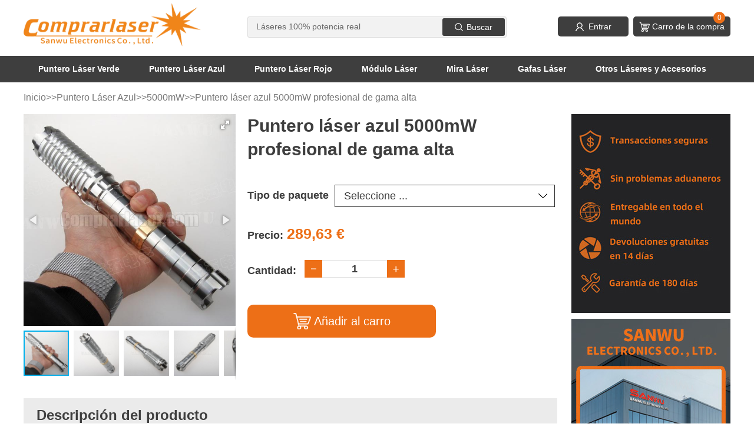

--- FILE ---
content_type: text/html; charset=utf-8
request_url: https://www.comprarlaser.com/5000mw/p-263.html
body_size: 12204
content:
<!DOCTYPE html PUBLIC "-//W3C//DTD XHTML 1.0 Transitional//EN" "http://www.w3.org/TR/xhtml1/DTD/xhtml1-transitional.dtd">
<html xmlns="http://www.w3.org/1999/xhtml" dir="ltr" lang="es">
<head>
<title>Puntero láser azul 5000mW profesional de gama alta</title>
<meta http-equiv="Content-Type" content="text/html; charset=utf-8" />
<meta name="keywords" content="puntero láser azul, 5000mW, profesional" />
<meta name="description" content="Puntero láser azul 5000mW profesional de gama alta. Somos una empresa líder mundial de la tecnología láser, que ofrece todo tipo de puntero láser, módulo de láser y otros productos láser. " />
<meta http-equiv="imagetoolbar" content="no" />
<meta name="format-detection" content="telephone=no" />
<meta content="IE=edge" http-equiv="X-UA-Compatible"/>
<meta name="viewport" content="width=device-width, initial-scale=1.0, maximum-scale=1.0, minimum-scale=1.0, user-scalable=no" />
<link rel="icon" href="/favicon.ico" type="image/png" />
<link rel="shortcut icon" href="/favicon.ico" type="image/png" />
<link rel="apple-touch-icon" href="/favicon.ico" type="image/png" />
<base href="https://www.comprarlaser.com/" />
<link rel="canonical" href="https://www.comprarlaser.com/5000mw/p-263.html" />
<link rel="stylesheet" type="text/css" href="/includes/templates/Esp/css/font.css?display=swap" />
<link rel="stylesheet" type="text/css" media="print" href="includes/templates/Esp/css/print_stylesheet.css" />
<link rel="stylesheet" type="text/css" href="/min/?f=/includes/templates/Esp/css/style_0main.css,/includes/templates/Esp/css/style_1slicy.css,/includes/templates/Esp/css/style_2swiper.min.css,/includes/templates/Esp/css/style_3global.css,/includes/templates/Esp/css/style_4responsive.css,/includes/templates/Esp/css/style_wishlist_classic.css,/includes/templates/Esp/css/product_info.css&1741099051" />
<script type="text/javascript" src="/includes/templates/Esp/jscript/jquery.min.js"></script>
<!-- Google Tag Manager -->
<script>(function(w,d,s,l,i){w[l]=w[l]||[];w[l].push({'gtm.start':
new Date().getTime(),event:'gtm.js'});var f=d.getElementsByTagName(s)[0],
j=d.createElement(s),dl=l!='dataLayer'?'&l='+l:'';j.async=true;j.src=
'https://www.googletagmanager.com/gtm.js?id='+i+dl;f.parentNode.insertBefore(j,f);
})(window,document,'script','dataLayer','GTM-K6KW9GV2');</script>
<!-- End Google Tag Manager --></head>
<body id="productinfoBody" class="hm-v1">
<div class="layout">
<div class="fsearch"><form name="quick_find_header" action="https://www.comprarlaser.com/index.php?main_page=advanced_search_result" method="get"><input type="hidden" name="main_page" value="advanced_search_result" /><input type="hidden" name="search_in_description" value="1" /><input type="text" name="keyword" maxlength="50" class="text" autocomplete="off" placeholder="Láseres 100% potencia real" value="" /><button type="submit" class="ricerca"><i>Buscar</i></button></form></div>
<div class="header">
	<div class="hd">
		<div class="wrap clearfix">
			<a href="https://www.comprarlaser.com/" class="logo"><img src="/includes/templates/Esp/images/eslogo.png" alt="Comprarlaser" /></a>
			<div class="fgh">
				<a href="#"></a>
			</div>
			<div class="fsearch">
				<form name="quick_find_header" action="https://www.comprarlaser.com/index.php?main_page=advanced_search_result" method="get"><input type="hidden" name="main_page" value="advanced_search_result" /><input type="hidden" name="search_in_description" value="1" /><input type="text" name="keyword" maxlength="50" class="text" autocomplete="off" placeholder="Láseres 100% potencia real" value="" /><button type="submit" class="ricerca"><i>Buscar</i></button></form>			</div>
			<div class="rt">
				<ul class="clearfix">
										<li><a href="https://www.comprarlaser.com/index.php?main_page=login" rel="nofollow" title="Entrar"><i></i><h5>Entrar</h5></a></li>
										<li class="hcart"><a href="https://www.comprarlaser.com/shopping_cart.html"><i></i><h5>Carro de la compra</h5><span>0</span></a></li>
				</ul>
			</div>
		</div>
	</div>
	<div class="naver">
		<div class="voss">
			<a href="https://www.comprarlaser.com/" title="Comprarlaser" class="log"><img src="/includes/templates/Esp/images/eslogo.png" title="Comprarlaser" alt="Comprarlaser" /></a>
			<div class="cha"></div>
		</div>
		<!-- menu area -->
<div class="wrap">
<ul class="clearfix">
<li><a href="https://www.comprarlaser.com/puntero-laser-verde/c-1.html" title="Puntero Láser Verde">Puntero Láser Verde</a><i></i><div class="nli"><dl><dd class=""><a href="https://www.comprarlaser.com/1-5mw/c-1_3.html" title="1mW - 5mW">1mW - 5mW</a></dd><dd class=""><a href="https://www.comprarlaser.com/10-50mw/c-1_6.html" title="10mW - 50mW">10mW - 50mW</a></dd><dd class=""><a href="https://www.comprarlaser.com/100mw/c-1_9.html" title="100mW">100mW</a></dd><dd class=""><a href="https://www.comprarlaser.com/200mw/c-1_10.html" title="200mW">200mW</a></dd><dd class=""><a href="https://www.comprarlaser.com/300mw/c-1_11.html" title="300mW">300mW</a></dd><dd class=""><a href="https://www.comprarlaser.com/500mw/c-1_12.html" title="500mW">500mW</a></dd><dd class=""><a href="https://www.comprarlaser.com/1000mw/c-1_13.html" title="1000mW">1000mW</a></dd><dd class=""><a href="https://www.comprarlaser.com/2000mw/c-1_14.html" title="2000mW">2000mW</a></dd><dd class=""><a href="https://www.comprarlaser.com/laser-verde-3000mw/c-1_78.html" title="3000mW">3000mW</a></dd></dl></div></li><li><a href="https://www.comprarlaser.com/puntero-laser-azul/c-4.html" title="Puntero Láser Azul">Puntero Láser Azul</a><i></i><div class="nli"><dl><dd class=""><a href="https://www.comprarlaser.com/5mw-100mw/c-4_48.html" title="5mW - 100mW">5mW - 100mW</a></dd><dd class=""><a href="https://www.comprarlaser.com/200mw/c-4_27.html" title="200mW">200mW</a></dd><dd class=""><a href="https://www.comprarlaser.com/300mw/c-4_50.html" title="300mW">300mW</a></dd><dd class=""><a href="https://www.comprarlaser.com/500mw/c-4_43.html" title="500mW">500mW</a></dd><dd class=""><a href="https://www.comprarlaser.com/1000mw/c-4_34.html" title="1000mW">1000mW</a></dd><dd class=""><a href="https://www.comprarlaser.com/2000mw/c-4_28.html" title="2000mW">2000mW</a></dd><dd class=""><a href="https://www.comprarlaser.com/3000mw/c-4_42.html" title="3000mW">3000mW</a></dd><dd class=""><a href="https://www.comprarlaser.com/5000mw/c-4_41.html" title="5000mW">5000mW</a></dd><dd class=""><a href="https://www.comprarlaser.com/10000mw/c-4_35.html" title="10000mW">10000mW</a></dd><dd class=""><a href="https://www.comprarlaser.com/20000mw/c-4_77.html" title="20000mW">20000mW</a></dd></dl></div></li><li><a href="https://www.comprarlaser.com/puntero-laser-rojo/c-5.html" title="Puntero Láser Rojo">Puntero Láser Rojo</a><i></i><div class="nli"><dl><dd class=""><a href="https://www.comprarlaser.com/menos-de-100mw/c-5_20.html" title="≤ 100mW">≤ 100mW</a></dd><dd class=""><a href="https://www.comprarlaser.com/200mw/c-5_21.html" title="200mW">200mW</a></dd><dd class=""><a href="https://www.comprarlaser.com/300mw/c-5_22.html" title="300mW">300mW</a></dd><dd class=""><a href="https://www.comprarlaser.com/500mw/c-5_38.html" title="500mW">500mW</a></dd><dd class=""><a href="https://www.comprarlaser.com/1000mw/c-5_39.html" title="1000mW">1000mW</a></dd><dd class=""><a href="https://www.comprarlaser.com/2000mw/c-5_49.html" title="2000mW">2000mW</a></dd></dl></div></li><li><a href="https://www.comprarlaser.com/modulo-laser/c-47.html" title="Módulo Láser">Módulo Láser</a><i></i></li><li><a href="https://www.comprarlaser.com/mira-laser/c-45.html" title="Mira Láser">Mira Láser</a><i></i></li><li><a href="https://www.comprarlaser.com/gafas-laser/c-46.html" title="Gafas Láser">Gafas Láser</a><i></i></li><li><a href="https://www.comprarlaser.com/otros-laseres-y-accesorios/c-44.html" title="Otros Láseres y Accesorios">Otros Láseres y Accesorios</a><i></i><div class="nli"><dl><dd class=""><a href="https://www.comprarlaser.com/laser-infrarrojo/c-44_56.html" title="Láser Infrarrojo">Láser Infrarrojo</a></dd><dd class=""><a href="https://www.comprarlaser.com/laser-amarillo/c-44_57.html" title="Láser Amarillo">Láser Amarillo</a></dd><dd class=""><a href="https://www.comprarlaser.com/laser-blanco/c-44_58.html" title="Láser Blanco">Láser Blanco</a></dd><dd class=""><a href="https://www.comprarlaser.com/laser-rgb/c-44_70.html" title="Láser RGB">Láser RGB</a></dd><dd class=""><a href="https://www.comprarlaser.com/diodo-laser/c-44_68.html" title="Diodo Láser">Diodo Láser</a></dd><dd class=""><a href="https://www.comprarlaser.com/proyector-laser/c-44_59.html" title="Proyector Láser">Proyector Láser</a></dd><dd class=""><a href="https://www.comprarlaser.com/maquina-de-grabado-laser/c-44_69.html" title="Máquina de Grabado Láser">Máquina de Grabado Láser</a></dd><dd class=""><a href="https://www.comprarlaser.com/telemetro-laser/c-44_71.html" title="Telémetro Láser">Telémetro Láser</a></dd><dd class=""><a href="https://www.comprarlaser.com/linterna-laser/c-44_67.html" title="Linterna Láser">Linterna Láser</a></dd><dd class=""><a href="https://www.comprarlaser.com/guantes-laser/c-44_60.html" title="Guantes Láser">Guantes Láser</a></dd><dd class=""><a href="https://www.comprarlaser.com/lampara-laser/c-44_66.html" title="Lámpara Láser">Lámpara Láser</a></dd><dd class=""><a href="https://www.comprarlaser.com/tubo-laser-co2/c-44_61.html" title="Tubo Láser CO2">Tubo Láser CO2</a></dd><dd class=""><a href="https://www.comprarlaser.com/encendedor-laser/c-44_62.html" title="Encendedor Láser">Encendedor Láser</a></dd><dd class=""><a href="https://www.comprarlaser.com/telescopio-con-laser/c-44_72.html" title="Telescopio con Láser">Telescopio con Láser</a></dd><dd class=""><a href="https://www.comprarlaser.com/medidor-de-potencia-laser/c-44_64.html" title="Medidor de Potencia Láser">Medidor de Potencia Láser</a></dd><dd class=""><a href="https://www.comprarlaser.com/puntero-laser-fibra-optica/c-44_73.html" title="Puntero Láser Fibra Óptica">Puntero Láser Fibra Óptica</a></dd><dd class=""><a href="https://www.comprarlaser.com/nivel-laser/c-44_75.html" title="Nivel Láser">Nivel Láser</a></dd><dd class=""><a href="https://www.comprarlaser.com/alarma-laser/c-44_74.html" title="Alarma Láser">Alarma Láser</a></dd><dd class=""><a href="https://www.comprarlaser.com/tirachinas-laser/c-44_76.html" title="Tirachinas Láser">Tirachinas Láser</a></dd><dd class=""><a href="https://www.comprarlaser.com/accesorios/c-44_65.html" title="Accesorios">Accesorios</a></dd></dl></div></li></ul>
</div>	</div>
</div>
<div class="wrap">
<!-- bof  breadcrumb -->
    <div class="fpage"><ul class="clearfix">  <li><a href="https://www.comprarlaser.com/" class="cta-underlined">Inicio</a></li><li>&gt;&gt;</li>
  <li><a href="https://www.comprarlaser.com/puntero-laser-azul/c-4.html" class="cta-underlined">Puntero Láser Azul</a></li><li>&gt;&gt;</li>
  <li><a href="https://www.comprarlaser.com/5000mw/c-4_41.html" class="cta-underlined">5000mW</a></li><li>&gt;&gt;</li>
<li>Puntero láser azul 5000mW profesional de gama alta</li>
</ul></div>
<!-- eof breadcrumb -->
<!-- bof upload alerts -->
<!-- eof upload alerts -->
<script>
var normal_price_val = '289.63';
var special_price_val = '289.63';
var discount_price_val = '0';
</script>
<div class="fproduct"><div class="fprodcen clearfix" id="content">
<div class="fprodrts wow fadeInUp" data-wow-delay="0.3s" data-wow-duration="1s" id="productGeneral">
<!--bof Category Icon -->
<!--eof Category Icon -->
<div class="clearfix">
	<div class="product-img-box fcplt">
	<!--bof Main Product Image -->
		<div id="fotorama" class="fotorama" data-nav="thumbs" data-gallery-role="gallery" data-allowfullscreen="true" data-width="100%" data-loop="true" data-thumbmargin="8"  data-thumbwidth="77" data-thumbheight="77">
<a class="athumb" href="/images/p/l/160118/BL04204.jpg" title="puntero láser azul, 5000mW, profesional"><img src="/images/p/l/160118/BL04204.jpg" alt="puntero láser azul, 5000mW, profesional" /></a>
<a class="athumb" href="/images/p/l/160118/BL04201.jpg"><img src="/images/p/l/160118/BL04201.jpg" /></a>
<a class="athumb" href="/images/p/l/160118/BL04200.jpg"><img src="/images/p/l/160118/BL04200.jpg" /></a>
<a class="athumb" href="/images/p/l/160118/BL04202.jpg"><img src="/images/p/l/160118/BL04202.jpg" /></a>
<a class="athumb" href="/images/p/l/160118/BL04203.jpg"><img src="/images/p/l/160118/BL04203.jpg" /></a>
</div>
<script type="text/javascript" src="includes/templates/Esp/jscript/fotorama.js"></script>
<script type="text/javascript">
//jQuery(function($) {
	$('a.athumb').each(function(i,a){
		var src = a.href;
		a.setAttribute('data-thumb', src);
	});
	$fotoramaDiv = $('.fotorama').fotorama();
	var fotorama = $fotoramaDiv.data('fotorama');
	/*
	//console.log(fotorama);
	$.each(fotorama.data, function(i,val){
		if(val.thumb=='aefe819825d6bbe170e5f3abc5bfbab9.image.1000x1000.jpg'){
			fotorama.show(i);
		}
	})
	*/
//});
</script>		<!--eof Main Product Image-->
	<!--bof Additional Product Images -->
		<!--eof Additional Product Images -->
	</div>
	<div class="product-info-main fcprt">
		<!--bof Prev/Next top position -->
								<!--eof Prev/Next top position-->
		<!--bof Product Name-->
		<h1 id="productName" class="productGeneral">Puntero láser azul 5000mW profesional de gama alta</h1>
		<!--eof Product Name-->
		<!--bof Product details list  -->
				<!--eof Product details list -->
		<!--bof Form start-->
		<form name="cart_quantity" action="https://www.comprarlaser.com/5000mw/p-263.html?number_of_uploads=0&amp;action=add_product" method="post" enctype="multipart/form-data" id="cart_quantity_form"><input type="hidden" name="securityToken" value="40a246987a0802c32d3b228d424928eb" />
		<!--eof Form start-->
		<!--bof Attributes Module -->
				<div id="productAttributes">
<div class="wrapperAttribsOptions clearfix fl">
<h3 class="optionName"><label class="attribsSelect" for="attrib-79">Tipo de paquete</label></h3>
<div class="optionValues">
<select name="id[79]" id="attrib-79" class="lsele">
  <option value="" selected="selected">Seleccione ...</option>
  <option value="1368">Sin accesorios</option>
  <option value="1367">Paquete profesional ( +25,00&nbsp;€ )</option>
</select>

</div>
</div>
</div>
<script>
//other checkbox
$('.attribsCheckbox').each(function(){
	jQuery(this).prev().addClass('labelauty1');
	jQuery(this).parent().find('br').hide();
	jQuery(this).append('<i></i>');
})
$('.attribsRadioButton').each(function(){
	jQuery(this).prev().addClass('labelauty1');
	jQuery(this).parent().find('br').hide();
	jQuery(this).append('<i></i>');
})
var json_attr_price = {"1368":{"prefix":"+","price":"0.00"},"1367":{"prefix":"+","price":"25.00"}};
var symbol_left = "";
var symbol_right = "&nbsp;€";
var thousands_point = ".";
var decimal_point = ",";
jQuery(document).ready(function(){
	function check_attr_price(){
		var all_attr_price = 0;
		jQuery('#productAttributes select').each(function(){
			var temp_id = jQuery(this).val();
			if(temp_id!='' && parseFloat(json_attr_price[temp_id]['price'])>0){
				if(json_attr_price[temp_id]['prefix']=='-'){
					all_attr_price = parseFloat(all_attr_price) - parseFloat(json_attr_price[temp_id]['price']);
				}else{
					all_attr_price = parseFloat(all_attr_price) + parseFloat(json_attr_price[temp_id]['price']);
				}
			}
		})
		jQuery('#productAttributes input:checked').each(function(){
			var temp_id = jQuery(this).val();
			if(parseFloat(json_attr_price[temp_id]['price'])>0){
				if(json_attr_price[temp_id]['prefix']=='-'){
					all_attr_price = parseFloat(all_attr_price) - parseFloat(json_attr_price[temp_id]['price']);
				}else{
					all_attr_price = parseFloat(all_attr_price) + parseFloat(json_attr_price[temp_id]['price']);
				}
			}
		})
		if(parseFloat(discount_price_val) > 0){
			var old_price1 = normal_price_val;
			var old_price2 = special_price_val;
			var new_price1 = parseFloat(old_price1) + parseFloat(all_attr_price);
			var new_price2 = parseFloat(old_price2) + parseFloat(all_attr_price);
			new_price1.toFixed(2);
			jQuery('#productPrices .normalprice').html(format(new_price1.toFixed(2)));
			if(jQuery('#productPrices .productSpecialPriceSale').length>0){
				jQuery('#productPrices .productSpecialPriceSale').html(format(new_price2.toFixed(2)));
			}
			if(jQuery('#productPrices .productSalePrice').length>0){
				jQuery('#productPrices .productSalePrice').html(format(new_price2.toFixed(2)));
			}
			if(jQuery('#productPrices .productSpecialPrice').length>0){
				jQuery('#productPrices .productSpecialPrice').html(format(new_price2.toFixed(2)));
			}
		}else{
			var old_price = normal_price_val;
			var new_price = parseFloat(old_price) + parseFloat(all_attr_price);
			jQuery('#productPrices .productBasePrice').html(format(new_price.toFixed(2)));
		}
	}
	jQuery('#productAttributes select').change(function(){
		check_attr_price();
	})
	jQuery("#productAttributes input").click(function(){
		check_attr_price();
	})
	check_attr_price();
	jQuery('#cart_quantity_form').submit(function(){
		var error = false;
		var error_msg = '';
		$('#productAttributes .wrapperAttribsOptions').each(function(){
			if($('input:radio', this).length>0){
				if($('input:radio:checked', this).length>0){
				}else{
					error = true;
					error_msg += $('.optionName', $(this)).html() + "\n";
				}
			}
			if($('select', this).length>0){
				if($('select', this).val()!=''){
				}else{
					error = true;
					error_msg += $('.optionName .attribsSelect', $(this)).html() + "\n";
				}
			}
		})
		if(error){
			error_msg = 'Por favor seleccione los atributos del producto:' + "\n" + error_msg;
			alert(error_msg);
			return false;
		}
	})
})

function format(number) {
	const decimal = decimal_point ||'.';
	const thousands = thousands_point ||',';
	const arr = String(number).split(".");
	const int = arr[0].split("");
	const fraction = arr[1] || "";
	const count = int.length || 1;
	const xmark = count - 3;
	let res = "";
	int.forEach((item, index) => {
		if (index !== 0 && index === xmark) {
			res = res + thousands + item;
		} else {
			res = res + item;
		}
	});
	return symbol_left + res + (!!fraction ? decimal+`${fraction}` : "") + symbol_right;
}

</script>				<!--eof Attributes Module -->

		<!--bof Product Price block -->
		<h4 id="productPrices" class="productGeneral">Precio:<i>
		<span class="productBasePrice">289,63&nbsp;€</span></i></h4>
		<!--eof Product Price block -->
		<!--bof free ship icon  -->
				<!--eof free ship icon  -->
		<!--bof Add to Cart Box -->
									  			<div id="cart-box" class="grids"><div class="cart-wrapper clearfix"><div id="cartAdd" class="cart-add" style="float:left;">
			
			<div class="shuli">
				<h5>Cantidad:</h5>
				<div class="quan spplus-minus">
				  <div class="ne sp-minus"><img src="/images/icons/fn11.png"></div>
				  <input type="text" size="4" name="cart_quantity" value="1" class="cart_quantity num qty-input" id="input-quantity" />
				  <div class="ne sp-plus"><img src="/images/icons/fn12.png"></div>
				</div>
			</div>
			<input type="hidden" name="products_id" value="263" />
			<button type="submit" class="gowuche cart-btn" id="buy_button"><h5>Añadir al carro</h5></button>			</div>
			</div></div>
		  				<!--eof Add to Cart Box-->
				<!--bof Form close-->
		</form>
		<!--bof Form close-->
		<!--bof Quantity Discounts table -->
				<!--eof Quantity Discounts table -->
		<!--bof Product Reward Points block -->
				<!--eof Product Reward Points block -->
	</div>
</div>
<!--bof Product description -->
<div class="dels">
	<div class="ftit"><h3>Descripción del producto</h3></div>
	<div class="del"><table id="descTable"><tr><td><p>Este es un puntero láser azul profesional y ultra potente, adopta diodo Nichia NDB7A75 y diseño estructural confiable para asegurar la potencia de la luz y una larga vida útil. La salida de calor de este puntero láser 5W es muy grande, por lo que adoptar módulo de cobre y chip de protección de sobrecalentamiento (Si la temperatura de trabajo ha alcanzado el valor determinado, la fuente de alimentación se apagará automáticamente), que se extiende de manera efectiva la vida útil del diodo láser. Su carcasa es de acero inoxidable caro, con superficie cepillada y acabado semimate, usted no tiene que preocuparse por la contaminación de las huellas dactilares y el sudor. Este modelo adopta el grado de protección IP65, con la tecnología de empalme sin fisuras, lentes a prueba de polvo y la estructura interna impermeable IPX5.&nbsp;<span style="color: rgb(192, 0, 0);">Si desea obtener un láser similar más económico, eche un vistazo a esto: <a href="https://www.comprarlaser.com/3000mw/p-380.html" style="color: rgb(192, 0, 0);text-decoration:underline">BL056</a> (es uno de nuestros modelos de promoción, con inventario suficiente y precios bajos)</span></p><p style="text-align: center;"><iframe width="560" height="315" src="https://www.youtube.com/embed/Crl0fT9rIsY" frameborder="0" allowfullscreen=""></iframe></p><p style="text-align: center;"><iframe width="560" height="315" src="https://www.youtube.com/embed/XqI8IhF6bvk" frameborder="0" allowfullscreen=""></iframe></p><p>Si usted necesita comprar un puntero láser super potente, la autenticidad de la potencia, la seguridad y la durabilidad son que usted debe considerar. Como el fabricante de láser más grande, vamos a defender la integridad de gestión, y hacer todo lo posible para proporcionar productos confiables. Para cualquier duda o sugerencia, por favor póngase en contacto con nosotros a través de <strong>info@comprarlaser.com</strong>.</p><p><span style="font-size:19px;"><strong>Características</strong></span><br/>• Este modelo adopta el diodo láser Nichia NDB7A75, su potencia medida es de aproximadamente 5000 a 5100 mW<br/>• Con carcasa de acero inoxidable y el módulo de cobre, la conductividad térmica y resistencia a la presión son muy buenos<br/>• Está alimentado por dos baterías Matsushita 26650 de alta capacidad, con larga duración de la batería<br/>• Con el sistema de refrigeración, la protección PCB, y circuito de protección de la inversión de polaridad<br/>• La función resistente al agua y al polvo está disponible, lo cual es bueno para el uso al aire libre<br/></p><p><br/></p><table width="720" height="880" border="2" bordercolor="#F0F0F0" cellspacing="0" style="text-align: center;"><tbody><tr bgcolor="#F0F0F0" class="firstRow">
  <td width="580"><span style="font-size:19px;"><strong>Espec.</strong></span></td><td width="596"><span style="font-size:19px;"><strong>BL042</strong></span></td></tr><tr><td><strong>Potencia de salida</strong></td><td>5000 - 5100 mW</td></tr><tr bgcolor="#F0F0F0"><td><strong>Longitud de onda</strong></td><td>Azul 450nm</td></tr><tr><td><strong>Alcance máximo</strong></td><td>&gt; 7000 metros en la noche</td></tr><tr bgcolor="#F0F0F0"><td><strong>Vida útil</strong></td><td>5000 - 8000 horas</td></tr><tr><td><strong>Divergencia del láser</strong></td>
<td>1.2-2.0mRad</td></tr><tr bgcolor="#F0F0F0"><td><strong>Modo de salida</strong></td><td>CW</td></tr><tr><td><strong>Modo de enfoque</strong></td><td>Ajustable</td></tr><tr bgcolor="#F0F0F0"><td><strong>Clasificación IP</strong></td><td>IP65</td></tr><tr><td><strong>Material de la cubierta</strong></td><td>Acero inoxidable</td></tr><tr bgcolor="#F0F0F0"><td><strong>Tratamiento superficial</strong></td><td>Superficie de pulido del metal</td></tr><tr><td><strong>Modo de conmutación</strong></td><td>Interruptor (encendido / apagado)</td></tr><tr bgcolor="#F0F0F0"><td><strong>Clase de láser</strong></td><td>Clase 4</td></tr><tr><td><strong>Protección electrónica</strong></td><td>Chip de protección contra el calor, enfriamiento tanque de metal, protección PCB, protección contra polaridad inversa circuito</td></tr><tr bgcolor="#F0F0F0"><td><strong>Fuente de alimentación</strong></td><td>Dos baterías 26650</td></tr><tr><td><strong>Duración de la batería</strong></td><td>&gt; 20 minutos</td></tr><tr bgcolor="#F0F0F0"><td><strong>Corriente de trabajo</strong></td><td>&lt; 4500mA</td></tr><tr><td><strong>Tensión de trabajo</strong></td><td>DC 7.0-7.4V</td></tr><tr bgcolor="#F0F0F0"><td><strong>Temperatura de trabajo</strong></td><td>0 ℃ - 60 ℃</td></tr><tr><td><strong>Peso neto</strong></td><td>720 g</td></tr><tr bgcolor="#F0F0F0"><td><strong>Dimensiones</strong></td><td>￠32 x ￠38 x 245 mm</td></tr><tr><td><strong>Periodo de garantía</strong></td><td>1 año</td></tr></tbody></table><p><br/></p><p><img src="/images/d/ESBL042DS-1.jpg" alt="puntero láser azul 5000mW"/><img src="/images/d/ESBL042DS-2.jpg" alt="puntero láser profesional"/></p><p><img src="/images/d/ESBL042DS-3.jpg" alt="láser 5000mW"/></p><p><img src="/images/d/ESBL042DS-4.jpg" alt="puntero láser 5000mW"/></p><p><img src="/images/d/ESBL042DS-6.jpg" alt="comprar puntero láser 5000mW"/></p>
<p><span style="font-size:19px;"><strong>Contenido del paquete profesional</strong></span><br/>• 1 x Puntero Láser Azul 5000mW<br/>
• 2 x Baterías 26650 recargables (5200mAh)<br/>
• 1 x Cargador de doble ranura<br/>
  • 1 x Gafas de seguridad (OD4)<br/>
  • 5 x Cabezales de patrón de acero inoxidable<br/>
  • 1 x Maleta de metal</p><p><span style="color: rgb(192, 0, 0);"><strong style="font-size:19px;">Consejos de compra</strong> - Hay muchas imitaciones inferiores en el mercado, su mano de obra es bastante cruda, con costuras obvias, conductor barata de versión pública, la potencia falsa y sin protección interna. Para ahorrar tiempo y dinero, por favor, manténgase alejado de productos de mala calidad!</span></p></td></tr></table></div>
</div><!--eof Product description -->
<!--bof also purchased products module-->

<div class="centerBoxWrapper" id="alsoPurchased">
<div class="ftitle wow fadeInUp" data-wow-delay="0.2s" data-wow-duration="1s"><h2>También le Podría Gustar</h2></div><div class="list"><ul><li ><a href="https://www.comprarlaser.com/5000mw/p-263.html" title="Puntero láser azul 5000mW profesional de gama alta">
						<div class="pic ">
							<img src="/images/p/m/160118/BL04204.jpg" alt="Puntero láser azul 5000mW profesional de gama alta" />
						</div>
						<div class="text">
							<h3>Puntero láser azul 5000mW profesional de gama alta</h3>
							<h5>Precio: <i>289,63&nbsp;€</i></h5>
						</div>
					</a></li>
<li ><a href="https://www.comprarlaser.com/10000mw/p-428.html" title="Nuevo puntero láser azul más potente y barato para promoción (2.2W / 3.2W / 4.8W / 6.5W)">
						<div class="pic ">
							<img src="/images/p/m/180409/BL07000.jpg" alt="Nuevo puntero láser azul más potente y barato para promoción (2.2W / 3.2W / 4.8W / 6.5W)" />
						</div>
						<div class="text">
							<h3>Nuevo puntero láser azul más potente y barato para promoción (2.2W / 3.2W / 4.8W / 6.5W)</h3>
							<h5>Precio: <i>69,23&nbsp;€</i></h5>
						</div>
					</a></li>
<li ><a href="https://www.comprarlaser.com/10000mw/p-495.html" title="Puntero láser azul militar ultra potente 3W / 5W / 7W de alta seguridad">
						<div class="pic ">
							<img src="/images/p/m/181209/BL09000.jpg" alt="Puntero láser azul militar ultra potente 3W / 5W / 7W de alta seguridad" />
						</div>
						<div class="text">
							<h3>Puntero láser azul militar ultra potente 3W / 5W / 7W de alta seguridad</h3>
							<h5>Precio: <i>164,93&nbsp;€</i></h5>
						</div>
					</a></li>
<li ><a href="https://www.comprarlaser.com/5000mw/p-913.html" title="Potente puntero láser azul 445nm/455nm con accesorios">
						<div class="pic ">
							<img src="/images/p/m/220425/BL14500.jpg" alt="Potente puntero láser azul 445nm/455nm con accesorios" />
						</div>
						<div class="text">
							<h3>Potente puntero láser azul 445nm/455nm con accesorios</h3>
							<h5>Precio: <i>155,83&nbsp;€</i></h5>
						</div>
					</a></li>
</ul></div></div>
<!--eof also purchased products module-->
<!--bof Prev/Next bottom position -->
<!--eof Prev/Next bottom position -->
<!--bof Reviews button and count-->
<!--eof Reviews button and count -->
<!--bof Product date added/available-->
<!--eof Product date added/available -->

<!--bof Product URL -->
<!--eof Product URL -->
</div>
<div class="fprodlts wow fadeInUp" data-wow-delay="0.2s" data-wow-duration="1s">
	<div class="left_pic"><img alt="Ventajas del producto" src="https://www.comprarlaser.com/images/banners/ventajas.jpg"></div><div class="left_pic"><img alt="Fabricante láser" src="https://www.comprarlaser.com/images/banners/fabricante-laser-comprarlaser.jpg"></div><div class="fmobile_pic"><img alt="Fabricante de láser" src="https://www.comprarlaser.com/images/banners/fabricante-laser.jpg"></div><div class="fmobile_pic"><img alt="Ventajas del producto" src="https://www.comprarlaser.com/images/banners/ventajas-producto.jpg"></div>	<div class="list">
		<ul>
						<li>
				<div class="ftvt">
					<div class="icon"><img src="/images/icons/fh17.png"></div>
					<h2>Productos populares</h2>
				</div>
				<div class="prod">
					<dl>
												<dd><a href="https://www.comprarlaser.com/5000mw/p-263.html">
							<div class="pic"><img src="/images/p/m/160118/BL04204.jpg" alt="Puntero láser azul 5000mW profesional de gama alta" /></div>
							<div class="text">
								<h3>Puntero láser azul 5000mW profesional de gama alta</h3>
								<h5>289,63&nbsp;€</h5>
							</div>
						</a></dd>
												<dd><a href="https://www.comprarlaser.com/5000mw/p-167.html">
							<div class="pic"><img src="/images/p/m/160118/BL00901.jpg" alt="Puntero láser azul 5000mW súper potente con diode Nichia" /></div>
							<div class="text">
								<h3>Puntero láser azul 5000mW súper potente con diode Nichia</h3>
								<h5>209,63&nbsp;€</h5>
							</div>
						</a></dd>
												<dd><a href="https://www.comprarlaser.com/3000mw/p-372.html">
							<div class="pic"><img src="/images/p/m/160119/BL01405.jpg" alt="Puntero láser azul 3000mW clase 4 de mano muy potente y barato" /></div>
							<div class="text">
								<h3>Puntero láser azul 3000mW clase 4 de mano muy potente y barato</h3>
								<h5>76,83&nbsp;€</h5>
							</div>
						</a></dd>
												<dd><a href="https://www.comprarlaser.com/10000mw/p-160.html">
							<div class="pic"><img src="/images/p/m/160117/BL00201.jpg" alt="Puntero láser 10000mW azul más potente del mundo" /></div>
							<div class="text">
								<h3>Puntero láser 10000mW azul más potente del mundo</h3>
								<h5>289,63&nbsp;€</h5>
							</div>
						</a></dd>
												<dd><a href="https://www.comprarlaser.com/5000mw/p-468.html">
							<div class="pic"><img src="/images/p/m/180804/BL08504.jpg" alt="Puntero láser azul 5000mW (5W) 450nm super potente con certificación FDA" /></div>
							<div class="text">
								<h3>Puntero láser azul 5000mW (5W) 450nm super potente con certificación FDA</h3>
								<h5>168,93&nbsp;€</h5>
							</div>
						</a></dd>
											</dl>
				</div>
							</li>
									<li>
				<div class="ftvt">
					<div class="icon"><img src="/images/icons/fh16.png"></div>
					<h2>Recientemente visto</h2>
				</div>
				<div class="prod">
					<dl>
												<dd><a href="https://www.comprarlaser.com/5000mw/p-263.html">
							<div class="pic"><img src="/images/p/m/160118/BL04204.jpg" alt="Puntero láser azul 5000mW profesional de gama alta" /></div>
							<div class="text">
								<h3>Puntero láser azul 5000mW profesional de gama alta</h3>
								<h5>289,63&nbsp;€</h5>
							</div>
						</a></dd>
											</dl>
				</div>
							</li>
								</ul>
	</div>
</div></div></div></div>
<div class="footer">
	<div class="wrap">
		<div class="hd clearfix">
			<div class="lt">
				<dl><dt>Sobre Comprarlaser</dt><dd><a rel="nofollow" href="https://www.comprarlaser.com/help/h-21.html" title="Quienes somos">Quienes somos</a></dd><dd><a rel="nofollow" href="https://www.comprarlaser.com/help/h-9.html" title="Contáctenos">Contáctenos</a></dd><dd><a rel="nofollow" href="https://www.comprarlaser.com/help/h-8.html" title="Garantías">Garantías</a></dd><dd><a href="https://www.comprarlaser.com/blog.html" title="Blog & Noticias">Blog & Noticias</a></dd></dl><dl><dt>Política e Información</dt><dd><a rel="nofollow" href="https://www.comprarlaser.com/help/h-12.html" title="Condiciones de compra">Condiciones de compra</a></dd><dd><a rel="nofollow" href="https://www.comprarlaser.com/help/h-26.html" title="Política de devoluciones">Política de devoluciones</a></dd><dd><a rel="nofollow" href="https://www.comprarlaser.com/help/h-13.html" title="Política de privacidad">Política de privacidad</a></dd><dd><a rel="nofollow" href="https://www.comprarlaser.com/help/h-14.html" title="Aviso Legal">Aviso Legal</a></dd></dl><dl><dt>Mi cuenta</dt><dd><a rel="nofollow" href="https://www.comprarlaser.com/index.php?main_page=login" title="Entrar / Registrarse">Entrar / Registrarse</a></dd><dd><a rel="nofollow" href="https://www.comprarlaser.com/index.php?main_page=account" title="Mis órdenes">Mis órdenes</a></dd><dd><a rel="nofollow" href="https://www.comprarlaser.com/index.php?main_page=account_edit" title="Configuración de la cuenta">Configuración de la cuenta</a></dd><dd><a rel="nofollow" href="https://www.comprarlaser.com/index.php?main_page=account_newsletters" title="Suscripciones de productos">Suscripciones de productos</a></dd></dl>			</div>
			<div class="rt">
				<form name="subscribe" action="https://www.comprarlaser.com/index.php?main_page=subscribe" method="post" id="newsletterForm"><input type="hidden" name="securityToken" value="40a246987a0802c32d3b228d424928eb" /><input type="hidden" name="act" value="subscribe" /><input type="hidden" name="main_page" value="subscribe" />					<input type="email" placeholder="E-mail" name="email" id="footerNewsletter" required="required" class="mail">
					<input type="submit" value="Suscribir" id="anniu" class="anniu">
				</form>
				<p>Obtener Ofertas del mes</p>
				<h4>Síguenos</h4>
				<ul>
<li><a href="https://t.me/sanwulasers" rel="nofollow" target="_blank"><img src="/images/icons/estg.png"></a></li>
<li><a href="https://www.facebook.com/comprarlaser" rel="nofollow" target="_blank"><img src="/images/icons/esfb.png"></a></li>
<li><a href="https://www.youtube.com/channel/UCp_jOIa-vMJ94W_pZ9ayYrQ" rel="nofollow" target="_blank"><img src="/images/icons/esyt.png"></a></li>
				</ul>
			</div>
		</div>
		<div class="bd clearfix">
			<div class="like">
				<ul>
					<li><p><img src="/images/icons/pago_envio.png" alt="pagos y envíos" ></p></li>
				</ul>
			</div>
			<div class="copyright">Copyright © 2026 comprarlaser. Todos los derechos reservados.</div>
					</div>
	</div>
</div>
<!-- Start of StatCounter Code for Default Guide -->
<script type="text/javascript">
var sc_project=10984178;
var sc_invisible=1;
var sc_security="51017a89";
var scJsHost = (("https:" == document.location.protocol) ?
"https://secure." : "http://www.");
document.write("<sc"+"ript type='text/javascript' src='" + scJsHost+
"statcounter.com/counter/counter.js'></"+"script>");
</script>
<noscript><div class="statcounter"><a title="create counter"
href="http://statcounter.com/free-hit-counter/" target="_blank"><img
class="statcounter" src="//c.statcounter.com/10984178/0/51017a89/1/"
alt="create counter"></a></div></noscript>
<!-- Google Tag Manager (noscript) -->
<noscript><iframe src="https://www.googletagmanager.com/ns.html?id=GTM-K6KW9GV2"
height="0" width="0" style="display:none;visibility:hidden"></iframe></noscript>
<!-- End Google Tag Manager (noscript) -->
<!-- End of StatCounter Code for Default Guide --><!--bof- parse time display -->
<!--eof- parse time display -->
<!--bof- banner #6 display -->
<!--eof- banner #6 display -->
</div>
<script type="text/javascript" src="/min/?f=/includes/templates/Esp/jscript/foot_1lzen_ajxcart_functions.js,/includes/templates/Esp/jscript/foot_2swiper.min.js,/includes/templates/Esp/jscript/foot_3wow.min.js,/includes/templates/Esp/jscript/foot_main.js,/includes/modules/pages/product_info/jscript_textarea_counter.js,/includes/templates/Esp/jscript/jquery/jquery_wishlist_product_info.js&1741099051"></script>
<script type="text/javascript"><!--//<![CDATA[
if (typeof zcJS == "undefined" || !zcJS) {
  window.zcJS = { name: 'zcJS', version: '0.1.0.0' };
};

zcJS.ajax = function (options) {
  options.url = options.url.replace("&amp;", unescape("&amp;"));
  var deferred = jQuery.Deferred(function (d) {
      var securityToken = '40a246987a0802c32d3b228d424928eb';
      var defaults = {
          cache: false,
          type: 'POST',
          traditional: true,
          dataType: 'json',
          timeout: 5000,
          data: jQuery.extend(true,{
            securityToken: securityToken
        }, options.data)
      },
      settings = jQuery.extend(true, {}, defaults, options);
      if (typeof(console.log) == 'function') {
          console.log( settings );
      }

      d.done(settings.success);
      d.fail(settings.error);
      d.done(settings.complete);
      var jqXHRSettings = jQuery.extend(true, {}, settings, {
          success: function (response, textStatus, jqXHR) {
            d.resolve(response, textStatus, jqXHR);
          },
          error: function (jqXHR, textStatus, errorThrown) {
              if (window.console) {
                if (typeof(console.log) == 'function') {
                  console.log(jqXHR);
                }
              }
              d.reject(jqXHR, textStatus, errorThrown);
          },
          complete: d.resolve
      });
      jQuery.ajax(jqXHRSettings);
   }).fail(function(jqXHR, textStatus, errorThrown) {
   var response = jqXHR.getResponseHeader('status');
   var responseHtml = jqXHR.responseText;
   var contentType = jqXHR.getResponseHeader("content-type");
   switch (response)
     {
       case '403 Forbidden':
         var jsonResponse = JSON.parse(jqXHR.responseText);
         var errorType = jsonResponse.errorType;
         switch (errorType)
         {
           case 'ADMIN_BLOCK_WARNING':
           break;
           case 'AUTH_ERROR':
           break;
           case 'SECURITY_TOKEN':
           break;

           default:
             alert('An Internal Error of type '+errorType+' was received while processing an ajax call. The action you requested could not be completed.');
         }
       break;
       default:
        if (jqXHR.status === 200) {
            if (contentType.toLowerCase().indexOf("text/html") >= 0) {
                document.open();
                document.write(responseHtml);
                document.close();
            }
         }
     }
   });

  var promise = deferred.promise();
  return promise;
};
zcJS.timer = function (options) {
  var defaults = {
    interval: 10000,
    startEvent: null,
    intervalEvent: null,
    stopEvent: null

},
  settings = jQuery.extend(true, {}, defaults, options);

  var enabled = new Boolean(false);
  var timerId = 0;
  var mySelf;
  this.Start = function()
  {
      this.enabled = new Boolean(true);

      mySelf = this;
      mySelf.settings = settings;
      if (mySelf.enabled)
      {
          mySelf.timerId = setInterval(
          function()
          {
              if (mySelf.settings.intervalEvent)
              {
                mySelf.settings.intervalEvent(mySelf);
              }
          }, mySelf.settings.interval);
          if (mySelf.settings.startEvent)
          {
            mySelf.settings.startEvent(mySelf);
          }
      }
  };
  this.Stop = function()
  {
    mySelf.enabled = new Boolean(false);
    clearInterval(mySelf.timerId);
    if (mySelf.settings.stopEvent)
    {
      mySelf.settings.stopEvent(mySelf);
    }
  };
};

//]] --></script>
<script>
jQuery(document).ready(function(){
	var swiper = new Swiper(".home-banner", {
		loop: true,
		spaceBetween: 10,
		watchSlidesProgress: true,
		pagination: {
			el: '.home-banner .spans',
			clickable: true,
		},
		navigation: {
			nextEl: '.home-banner .next',
			prevEl: '.home-banner .prev',
		},
		autoplay: {
			delay: 5000,
			stopOnLastSlide: false,
			disableOnInteraction: false,
		},
	});
	var swiper = new Swiper(".fnuovisw1", {
		loop: false,
		spaceBetween: 0,
		slidesPerView: 4,
		freeMode: true,
		watchSlidesProgress: false,
		navigation: {
		  nextEl: ".foverpad .next",
		  prevEl: ".foverpad .prev",
		},
		breakpoints: {
			320: {slidesPerView: 2,spaceBetween: 6,},
			768: {slidesPerView: 2,spaceBetween: 14,},
			},
	  });
	  var swiper2 = new Swiper(".fnuovisw", {
		loop: true,
		spaceBetween: 10,
		thumbs: {
		  swiper: swiper,
		},
	  });

	var swiper = new Swiper('.foffertesw', {
	navigation: {
	nextEl: '.fofferte1 .next',
	prevEl: '.fofferte1 .prev',
	},
	slidesPerView: 4,
	spaceBetween: 40,
	loop: true,
	autoplay: {
		delay: 5000,
		stopOnLastSlide: false,
		disableOnInteraction: false,
	},
	pagination: {
	el: '.fofferte1 .spans',
	clickable: true,
	},
	observer:true,
	observeParents:true,
	breakpoints: {
		320: {slidesPerView: 1,spaceBetween: 20,},
		768: {slidesPerView: 2,spaceBetween: 20,},
		1040: {slidesPerView: 2, spaceBetween: 20,},
		1240: {slidesPerView: 3, spaceBetween: 30,},
		1480: {slidesPerView: 4, spaceBetween: 40,},},
	});

	$('.fvideomo .icoa').on('click',function(){
		$('.fvideomo video').trigger('pause');
		$('.fvideobj').hide();
		$('.fvideomo').hide();
	});
	$('.fnuovirt .video').on('click',function(){
		$('.fvideomo video').trigger('play');
		$('.fvideobj').show();
		$('.fvideomo').show();
	});
});
</script>
<script language="javascript" type="text/javascript">
function w_setCookie(name,value){
var Days = 30;
var exp = new Date();
exp.setTime(exp.getTime() + Days*24*60*60*1000);
document.cookie = name + "="+ escape (value) + ";expires=" + exp.toGMTString();
}
function w_getCookie(name){
var arr,reg=new RegExp("(^| )"+name+"=([^;]*)(;|$)");
if(arr=document.cookie.match(reg))
return unescape(arr[2]);
else
return null;
}
jQuery(document).ready(function(){
	var wishlist_str = '00_';
	var d_wishlist_str = '00_';
	var wishlist = w_getCookie('wishlist');
	var d_wishlist = w_getCookie('d_wishlist');
	if(wishlist) wishlist_str = wishlist;
	if(d_wishlist) d_wishlist_str = d_wishlist;
	jQuery('.product-icon').on('click', '.add-to-wishlist', function(e){
		e.preventDefault();
		add_wishlist_func($(this));
		return false;
	})
	jQuery('#js-add-to-wishlist').on('click', function(e){
		e.preventDefault();
		add_wishlist_func($(this));
		return false;
	})
	function add_wishlist_func(obj){
		if(obj.hasClass('on')){
			var is_wish_status = 'off';
			obj.removeClass('on');
		}else{
			var is_wish_status = 'on';
			obj.addClass('on');
		}
		var pid = obj.attr('data-id');
		if(is_wish_status=='on'){
			wishlist_str = wishlist_str.replace('00_', '00_'+pid+'_');
			d_wishlist_str = d_wishlist_str.replace(pid+'_', '');
			jQuery('.wish_count', obj).html(parseInt(jQuery('.wish_count', obj).html())+1);
		}else{
			wishlist_str = wishlist_str.replace(pid+'_', '');
			d_wishlist_str = d_wishlist_str.replace('00_', '00_'+pid+'_');
			jQuery('.wish_count', obj).html(parseInt(jQuery('.wish_count', obj).html())-1);
		}
		//alert(wishlist_str);alert(d_wishlist_str);
		w_setCookie('wishlist', wishlist_str);
		w_setCookie('d_wishlist', d_wishlist_str);
		jQuery.ajax({
			type:"get",
			data:"t="+is_wish_status+"&products_id=" + pid + "&zenid=",
			dataType:"json",
			beforeSend:function(){},
			complete :function(){},
			url:"/ajax_wishlist.php",
			error:function(data){},
			success:function(data){
			}
		});
	}
})
</script><script type="text/javascript"><!--
function popupWindow(url) {
  window.open(url,'popupWindow','toolbar=no,location=no,directories=no,status=no,menubar=no,scrollbars=no,resizable=yes,copyhistory=no,width=100,height=100,screenX=150,screenY=150,top=150,left=150')
}
function popupWindowPrice(url) {
  window.open(url,'popupWindow','toolbar=no,location=no,directories=no,status=no,menubar=no,scrollbars=yes,resizable=yes,copyhistory=no,width=600,height=400,screenX=150,screenY=150,top=150,left=150')
}
$(document).ready(function() {
	var body = $(document.body);
	body.on('click','.spplus-minus .sp-plus', function(){
		var input = $('input#input-quantity');
		var val = input.val();
		var max = parseInt(input.attr('max'));
		val = (parseInt(val) || 0) + 1;
		if (max > 0 && val > max) {
			val = max;
		}
		input.val(val);
	});

	body.on('click','.spplus-minus .sp-minus', function(){
		var input = $('input#input-quantity');
		var val = input.val();
		var min = parseInt(input.attr('min')) || 1;
		val = (parseInt(val) || 1) - 1;
		val = val <= min ? min : val;
		input.val(val);
	});
	$('.product-info-review a').click(function(){
		$("html,body").animate({scrollTop:$("#reviews").offset().top},1000);
		$('.products-detalis-area li.last').trigger('click');
		return false;
	})
	$('#paypal_buynow').click(function(){
		$('#ispaypal').val('yes');
		$('#cart_quantity_form').submit();
		return false;
	});
});
//--></script><script defer src="https://static.cloudflareinsights.com/beacon.min.js/vcd15cbe7772f49c399c6a5babf22c1241717689176015" integrity="sha512-ZpsOmlRQV6y907TI0dKBHq9Md29nnaEIPlkf84rnaERnq6zvWvPUqr2ft8M1aS28oN72PdrCzSjY4U6VaAw1EQ==" data-cf-beacon='{"version":"2024.11.0","token":"2ea0af3c03a44c35bb5401965a743c3b","r":1,"server_timing":{"name":{"cfCacheStatus":true,"cfEdge":true,"cfExtPri":true,"cfL4":true,"cfOrigin":true,"cfSpeedBrain":true},"location_startswith":null}}' crossorigin="anonymous"></script>
</body></html>
